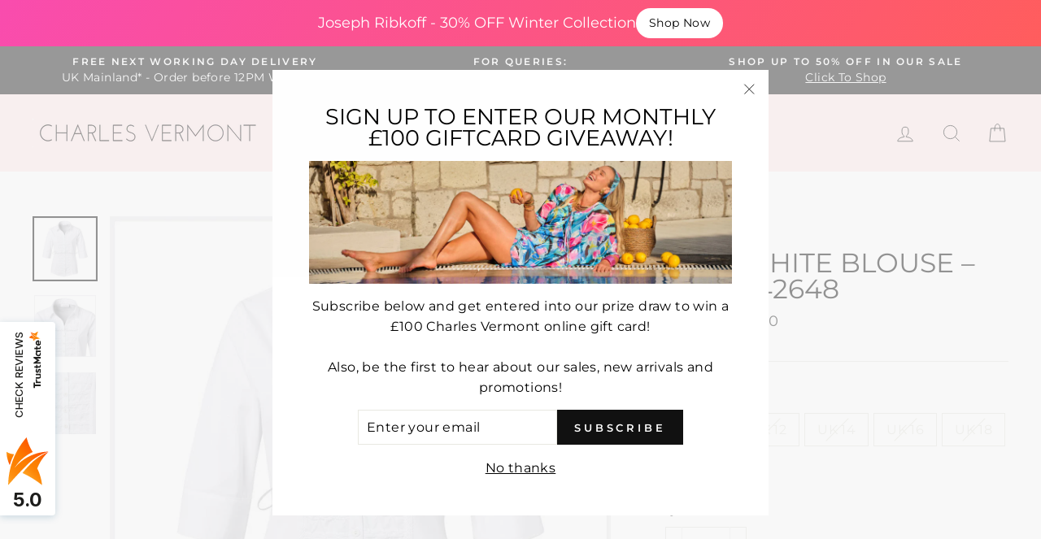

--- FILE ---
content_type: text/html; charset=utf-8
request_url: https://www.charlesvermont.co.uk/recommendations/products?section_id=product-recommendations&limit=6&product_id=5288973729956
body_size: 1085
content:
<div id="shopify-section-product-recommendations" class="shopify-section">



  

  

  

  

  

  

  

  

  

  

  

  

  

  

  

  

  

  

  

  


<div
    id="Recommendations-5288973729956"
    data-section-id="5288973729956"
    data-section-type="product-recommendations"
    data-enable="true"
    data-product-id="5288973729956"
    data-limit="6">

    <div
      data-section-id="5288973729956"
      data-subsection
      data-section-type="collection-template"
      class="index-section">
      <div class="page-width">
        <header class="section-header">
          <h3 class="section-header__title">
            You may also like...
          </h3>
        </header>
      </div>

      <div class="page-width page-width--flush-small">
        <div class="grid-overflow-wrapper">
          
            <div class="product-recommendations-placeholder">
              
              <div class="grid grid--uniform visually-invisible" aria-hidden="true">
                <div class="grid__item grid-product small--one-half medium-up--one-fifth" data-aos="row-of-5">
  <div class="grid-product__content"><div class="grid-product__tag grid-product__tag--sold-out">
          Sold Out
        </div><a href="/products/just-white-blouse-style-42648" class="grid-product__link  grid-product__link--disabled">
      <div class="grid-product__image-mask"><div class="image-wrap"
            style="height: 0; padding-bottom: 100.0%;"
            ><img class="grid-product__image lazyload"
                data-src="//www.charlesvermont.co.uk/cdn/shop/products/jw-42648-ft_{width}x.jpg?v=1682276395"
                data-widths="[180, 360, 540, 720, 900, 1080]"
                data-aspectratio="1.0"
                data-sizes="auto"
                alt="Just White Blouse – Style 42648">
            <noscript>
              <img class="grid-product__image lazyloaded"
                src="//www.charlesvermont.co.uk/cdn/shop/products/jw-42648-ft_400x.jpg?v=1682276395"
                alt="Just White Blouse – Style 42648">
            </noscript>
          </div></div>

      <div class="grid-product__meta">
        <div class="grid-product__title grid-product__title--body">Just White Blouse – Style 42648</div><div class="grid-product__price"><span class="visually-hidden">Regular price</span>
            <span class="grid-product__price--original"><span class=money>£86.00</span></span>
            <span class="visually-hidden">Sale price</span><span class=money>£59.00</span>
</div></div>
    </a>
  </div></div>

              </div>
            </div>
          
          
            <div class="product-recommendations">
              <div class="grid grid--uniform" data-aos="overflow__animation">
                  

                      
                        <div class="grid__item grid-product small--one-half medium-up--one-fifth" data-aos="row-of-5">
  <div class="grid-product__content"><div class="grid-product__tag grid-product__tag--sale">
          Sale
        </div><a href="/products/just-white-blouse-style-j4060?pr_prod_strat=e5_desc&pr_rec_id=5498b41ba&pr_rec_pid=8482584723693&pr_ref_pid=5288973729956&pr_seq=uniform" class="grid-product__link ">
      <div class="grid-product__image-mask"><div class="image-wrap"
            style="height: 0; padding-bottom: 100.0%;"
            ><img class="grid-product__image lazyload"
                data-src="//www.charlesvermont.co.uk/cdn/shop/files/J4060_495_1_{width}x.jpg?v=1711645156"
                data-widths="[180, 360, 540, 720, 900, 1080]"
                data-aspectratio="1.0"
                data-sizes="auto"
                alt="Just White Blouse - Style J4060">
            <noscript>
              <img class="grid-product__image lazyloaded"
                src="//www.charlesvermont.co.uk/cdn/shop/files/J4060_495_1_400x.jpg?v=1711645156"
                alt="Just White Blouse - Style J4060">
            </noscript>
          </div><div
              class="grid-product__secondary-image small--hide lazyload"
              data-bgset="
  
  //www.charlesvermont.co.uk/cdn/shop/files/J4060_495Ruckansicht_1_180x.jpg?v=1711645126 180w 180h,
  //www.charlesvermont.co.uk/cdn/shop/files/J4060_495Ruckansicht_1_360x.jpg?v=1711645126 360w 360h,
  //www.charlesvermont.co.uk/cdn/shop/files/J4060_495Ruckansicht_1_540x.jpg?v=1711645126 540w 540h,
  //www.charlesvermont.co.uk/cdn/shop/files/J4060_495Ruckansicht_1_720x.jpg?v=1711645126 720w 720h,
  //www.charlesvermont.co.uk/cdn/shop/files/J4060_495Ruckansicht_1_900x.jpg?v=1711645126 900w 900h,
  
  
  
  

"
              data-sizes="auto">
            </div></div>

      <div class="grid-product__meta">
        <div class="grid-product__title grid-product__title--body">Just White Blouse - Style J4060</div><div class="grid-product__price"><span class="visually-hidden">Regular price</span>
            <span class="grid-product__price--original"><span class=money>£127.00</span></span>
            <span class="visually-hidden">Sale price</span><span class=money>£63.50</span>
</div></div>
    </a>
  </div></div>

                      
                    
                  
                
                  

                      
                        <div class="grid__item grid-product small--one-half medium-up--one-fifth" data-aos="row-of-5">
  <div class="grid-product__content"><div class="grid-product__tag grid-product__tag--sale">
          Sale
        </div><a href="/products/just-white-blouse-style-43566?pr_prod_strat=e5_desc&pr_rec_id=5498b41ba&pr_rec_pid=6629721899172&pr_ref_pid=5288973729956&pr_seq=uniform" class="grid-product__link ">
      <div class="grid-product__image-mask"><div class="image-wrap"
            style="height: 0; padding-bottom: 100.0%;"
            ><img class="grid-product__image lazyload"
                data-src="//www.charlesvermont.co.uk/cdn/shop/products/jw-43566-310-ft4_{width}x.jpg?v=1688313432"
                data-widths="[180, 360, 540, 720, 900, 1080]"
                data-aspectratio="1.0"
                data-sizes="auto"
                alt="Just White Blouse – Style 43566">
            <noscript>
              <img class="grid-product__image lazyloaded"
                src="//www.charlesvermont.co.uk/cdn/shop/products/jw-43566-310-ft4_400x.jpg?v=1688313432"
                alt="Just White Blouse – Style 43566">
            </noscript>
          </div><div
              class="grid-product__secondary-image small--hide lazyload"
              data-bgset="
  
  //www.charlesvermont.co.uk/cdn/shop/products/jw-43566-310-re_180x.jpg?v=1688329436 180w 180h,
  //www.charlesvermont.co.uk/cdn/shop/products/jw-43566-310-re_360x.jpg?v=1688329436 360w 360h,
  //www.charlesvermont.co.uk/cdn/shop/products/jw-43566-310-re_540x.jpg?v=1688329436 540w 540h,
  //www.charlesvermont.co.uk/cdn/shop/products/jw-43566-310-re_720x.jpg?v=1688329436 720w 720h,
  //www.charlesvermont.co.uk/cdn/shop/products/jw-43566-310-re_900x.jpg?v=1688329436 900w 900h,
  
  
  
  

"
              data-sizes="auto">
            </div></div>

      <div class="grid-product__meta">
        <div class="grid-product__title grid-product__title--body">Just White Blouse – Style 43566</div><div class="grid-product__price"><span class="visually-hidden">Regular price</span>
            <span class="grid-product__price--original"><span class=money>£67.00</span></span>
            <span class="visually-hidden">Sale price</span><span class=money>£33.50</span>
</div></div>
    </a>
  </div></div>

                      
                    
                  
                
                  

                      
                        <div class="grid__item grid-product small--one-half medium-up--one-fifth" data-aos="row-of-5">
  <div class="grid-product__content"><div class="grid-product__tag grid-product__tag--sale">
          Sale
        </div><a href="/products/just-white-blouse-with-rhinestone-detail-style-j4275?pr_prod_strat=e5_desc&pr_rec_id=5498b41ba&pr_rec_pid=8482543861997&pr_ref_pid=5288973729956&pr_seq=uniform" class="grid-product__link ">
      <div class="grid-product__image-mask"><div class="image-wrap"
            style="height: 0; padding-bottom: 100.0%;"
            ><img class="grid-product__image lazyload"
                data-src="//www.charlesvermont.co.uk/cdn/shop/files/J4275_015Nahaufnahme_1_{width}x.jpg?v=1711645147"
                data-widths="[180, 360, 540, 720, 900, 1080]"
                data-aspectratio="1.0"
                data-sizes="auto"
                alt="Just White Blouse With Rhinestone Detail - Style J4275">
            <noscript>
              <img class="grid-product__image lazyloaded"
                src="//www.charlesvermont.co.uk/cdn/shop/files/J4275_015Nahaufnahme_1_400x.jpg?v=1711645147"
                alt="Just White Blouse With Rhinestone Detail - Style J4275">
            </noscript>
          </div><div
              class="grid-product__secondary-image small--hide lazyload"
              data-bgset="
  
  //www.charlesvermont.co.uk/cdn/shop/files/J4275_015Ruckansicht_1_180x.jpg?v=1711645151 180w 180h,
  //www.charlesvermont.co.uk/cdn/shop/files/J4275_015Ruckansicht_1_360x.jpg?v=1711645151 360w 360h,
  //www.charlesvermont.co.uk/cdn/shop/files/J4275_015Ruckansicht_1_540x.jpg?v=1711645151 540w 540h,
  //www.charlesvermont.co.uk/cdn/shop/files/J4275_015Ruckansicht_1_720x.jpg?v=1711645151 720w 720h,
  //www.charlesvermont.co.uk/cdn/shop/files/J4275_015Ruckansicht_1_900x.jpg?v=1711645151 900w 900h,
  
  
  
  

"
              data-sizes="auto">
            </div></div>

      <div class="grid-product__meta">
        <div class="grid-product__title grid-product__title--body">Just White Blouse With Rhinestone Detail - Style J4275</div><div class="grid-product__price"><span class="visually-hidden">Regular price</span>
            <span class="grid-product__price--original"><span class=money>£127.00</span></span>
            <span class="visually-hidden">Sale price</span><span class=money>£63.50</span>
</div></div>
    </a>
  </div></div>

                      
                    
                  
                
                  

                      
                        <div class="grid__item grid-product small--one-half medium-up--one-fifth" data-aos="row-of-5">
  <div class="grid-product__content"><div class="grid-product__tag grid-product__tag--sale">
          Sale
        </div><a href="/products/just-white-blouse-style-43753?pr_prod_strat=e5_desc&pr_rec_id=5498b41ba&pr_rec_pid=6629705253028&pr_ref_pid=5288973729956&pr_seq=uniform" class="grid-product__link ">
      <div class="grid-product__image-mask"><div class="image-wrap"
            style="height: 0; padding-bottom: 100.0%;"
            ><img class="grid-product__image lazyload"
                data-src="//www.charlesvermont.co.uk/cdn/shop/products/jw-43753-315-si2_{width}x.jpg?v=1688318566"
                data-widths="[180, 360, 540, 720, 900, 1080]"
                data-aspectratio="1.0"
                data-sizes="auto"
                alt="Just White Blouse – Style 43753">
            <noscript>
              <img class="grid-product__image lazyloaded"
                src="//www.charlesvermont.co.uk/cdn/shop/products/jw-43753-315-si2_400x.jpg?v=1688318566"
                alt="Just White Blouse – Style 43753">
            </noscript>
          </div><div
              class="grid-product__secondary-image small--hide lazyload"
              data-bgset="
  
  //www.charlesvermont.co.uk/cdn/shop/products/jw-43753-315-re_180x.jpg?v=1688313629 180w 180h,
  //www.charlesvermont.co.uk/cdn/shop/products/jw-43753-315-re_360x.jpg?v=1688313629 360w 360h,
  //www.charlesvermont.co.uk/cdn/shop/products/jw-43753-315-re_540x.jpg?v=1688313629 540w 540h,
  //www.charlesvermont.co.uk/cdn/shop/products/jw-43753-315-re_720x.jpg?v=1688313629 720w 720h,
  //www.charlesvermont.co.uk/cdn/shop/products/jw-43753-315-re_900x.jpg?v=1688313629 900w 900h,
  
  
  
  

"
              data-sizes="auto">
            </div></div>

      <div class="grid-product__meta">
        <div class="grid-product__title grid-product__title--body">Just White Blouse – Style 43753</div><div class="grid-product__price"><span class="visually-hidden">Regular price</span>
            <span class="grid-product__price--original"><span class=money>£86.00</span></span>
            <span class="visually-hidden">Sale price</span><span class=money>£43.00</span>
</div></div>
    </a>
  </div></div>

                      
                    
                  
                
                  

                      
                        <div class="grid__item grid-product small--one-half medium-up--one-fifth" data-aos="row-of-5">
  <div class="grid-product__content"><div class="grid-product__tag grid-product__tag--sale">
          Sale
        </div><a href="/products/just-white-blouse-style-j1930-beige-white?pr_prod_strat=e5_desc&pr_rec_id=5498b41ba&pr_rec_pid=7761662443757&pr_ref_pid=5288973729956&pr_seq=uniform" class="grid-product__link ">
      <div class="grid-product__image-mask"><div class="image-wrap"
            style="height: 0; padding-bottom: 100.0%;"
            ><img class="grid-product__image lazyload"
                data-src="//www.charlesvermont.co.uk/cdn/shop/products/just_white_j1930-051_1_1_{width}x.jpg?v=1688313350"
                data-widths="[180, 360, 540, 720, 900, 1080]"
                data-aspectratio="1.0"
                data-sizes="auto"
                alt="Just White Blouse – Style J1930 (Beige / White)">
            <noscript>
              <img class="grid-product__image lazyloaded"
                src="//www.charlesvermont.co.uk/cdn/shop/products/just_white_j1930-051_1_1_400x.jpg?v=1688313350"
                alt="Just White Blouse – Style J1930 (Beige / White)">
            </noscript>
          </div><div
              class="grid-product__secondary-image small--hide lazyload"
              data-bgset="
  
  //www.charlesvermont.co.uk/cdn/shop/products/just_white_j1930-051_3_1_180x.jpg?v=1688311721 180w 180h,
  //www.charlesvermont.co.uk/cdn/shop/products/just_white_j1930-051_3_1_360x.jpg?v=1688311721 360w 360h,
  //www.charlesvermont.co.uk/cdn/shop/products/just_white_j1930-051_3_1_540x.jpg?v=1688311721 540w 540h,
  //www.charlesvermont.co.uk/cdn/shop/products/just_white_j1930-051_3_1_720x.jpg?v=1688311721 720w 720h,
  //www.charlesvermont.co.uk/cdn/shop/products/just_white_j1930-051_3_1_900x.jpg?v=1688311721 900w 900h,
  
  
  
  

"
              data-sizes="auto">
            </div></div>

      <div class="grid-product__meta">
        <div class="grid-product__title grid-product__title--body">Just White Blouse – Style J1930 (Beige / White)</div><div class="grid-product__price"><span class="visually-hidden">Regular price</span>
            <span class="grid-product__price--original"><span class=money>£86.00</span></span>
            <span class="visually-hidden">Sale price</span><span class=money>£43.00</span>
</div></div>
    </a>
  </div></div>

                      
                    
                  
                
                  

                  
                
              </div>

              
            </div>
          
        </div>
      </div>
    </div>
  </div>
</div>

--- FILE ---
content_type: text/javascript
request_url: https://www.charlesvermont.co.uk/cdn/shop/t/27/assets/booster.js?v=4322578801921897351605823561
body_size: 10683
content:
(function(u,K){(function(){var A="t",E="bjec",Q="o";return Q+E+A})()==typeof window.exports&&function(){var T="fined",q="e",N="und";return N+q+T}()!=typeof window[function(){var sb="e",n="dul",m="mo";return m+n+sb}()]?window[function(){var nx="ule",ng="d",a="o",C="m";return C+a+ng+nx}()][function(){var lg="s",$="t",Ym="or",X3="exp";return X3+Ym+$+lg}()]=K():function(){var q8="tion",Z="func";return Z+q8}()==typeof window[function(){var G="fine",he="e",c="d";return c+he+G}()]&&window.define[function(){var H="d",sd="m",x="a";return x+sd+H}()]?window[function(){var Lp="e",jz="in",V="def";return V+jz+Lp}()](K):u.baMet=K()})(this,function(){function u(){return yQ[function(){var mM="ix",t="lPref",b="r",E="u";return E+b+t+mM}()]+yQ.baEvsUrl}function K(u2){return Object.keys(u2)[function(){var sm="h",Q="gt",Zw="en",A="l";return A+Zw+Q+sm}()]===0}function M(){return(yQ.useBeacon||yQ[function(){var N="lyNow",w="app";return w+N}()])&&K(yQ.headers)&&sj&&typeof window[function(){var IO="ator",W8="navig";return W8+IO}()][function(){var Ac="acon",Aj="sendBe";return Aj+Ac}()]!="undefined"&&!yQ[function(){var X="s",aL="ntial",RB="ithCrede",b="w";return b+RB+aL+X}()]}function p(){for(var u2;u2=z[function(){var a="ft",b="hi",po="s";return po+b+a}()]();)u2();L=!0}function V(u2){L?u2():z.push(u2)}function H(u2,K2){var M2=u2.matches||u2[function(){var o="ector",WK="sSel",d="matche";return d+WK+o}()]||u2.mozMatchesSelector||u2.msMatchesSelector||u2.oMatchesSelector||u2[function(){var NK="tor",TX="atchesSelec",LL="kitM",mQ="web";return mQ+LL+TX+NK}()];return M2?M2[function(){var Q="ly",a="p",$t="p",v="a";return v+$t+a+Q}()](u2,[K2]):(f.log(function(){var IP="match",n="able to ",$z="Un";return $z+n+IP}()),!1)}function $(u2){var K2=[];for(window.j=0;window[function(){var Y="j";return Y}()]<u2.items[function(){var _2="h",O7="t",s6="leng";return s6+O7+_2}()];window.j++){var M2=u2[function(){var qC="s",Do="tem",B="i";return B+Do+qC}()][window.j];K2.push({id:M2.id,properties:M2[function(){var fo="es",d="operti",$L="pr";return $L+d+fo}()],quantity:M2.quantity,variant_id:M2.variant_id,product_id:M2[function(){var w="_id",kX="t",CE="produc";return CE+kX+w}()],final_price:M2.final_price,image:M2[function(){var T="e",o="mag",CW="i";return CW+o+T}()],handle:M2[function(){var n="e",Xn="l",VM="d",Q="han";return Q+VM+Xn+n}()],title:M2[function(){var vv="e",R="l",e="it",v="t";return v+e+R+vv}()]})}return{token:u2.token,total_price:u2.total_price,items:K2,currency:u2.currency}}function G(u2){f.log(u2),u2._url[function(){var E="exOf",rp="nd",Gn="i";return Gn+rp+E}()](function(){var R="dd",E1="a",jW="/",i_="/cart";return i_+jW+E1+R}())>=0?f.getCartData(function(u3){f[function(){var IY="g",t="o",I="l";return I+t+IY}()](u3),f.setCartAttributes(!0,u3)}):f.setCartAttributes(!0,u2[function(){var ZO="nse",iE="espo",im="r";return im+iE+ZO}()])}function Z(){try{var u2=XMLHttpRequest.prototype[function(){var c="n",b="e",np="p",a="o";return a+np+b+c}()];XMLHttpRequest.prototype.open=function(){this.addEventListener("load",function(){this._url&&this._url[function(){var I="ch",r="r",A="a",Vr="se";return Vr+A+r+I}()](/cart.*js/)>=0&&this._method!="GET"&&(f[function(){var Q="g",kh="o",YR="l";return YR+kh+Q}()]("its a cart endpoint thats not a get request"),G(this))}),u2.apply(this,arguments)}}catch(K2){f.log(K2),f.log(function(){var F="g ajax cart",h=" catchin",Q="error";return Q+h+F}())}}function i(u2){document[function(){var F="tate",c="readyS";return c+F}()]==="interactive"||function(){var o="te",xN="omple",v="c";return v+xN+o}()===document[function(){var kK="tate",T="S",CR="ready";return CR+T+kK}()]?u2():document[function(){var Ic="ener",s="ist",lZ="addEventL";return lZ+s+Ic}()](function(){var $H="entLoaded",r="OMCont",mz="D";return mz+r+$H}(),u2)}function je(){return"xxxxxxxxxxxx4xxxyxxxxxxxxxxxxxxx".replace(/[xy]/g,function(u2){var K2=16*Math.random()|0;return(u2=="x"?K2:3&K2|8).toString(16)})+Date.now()[function(){var N="ing",s4="toStr";return s4+N}()]()}function g(){yQ.cookies&&sj&&f.setCookie("baMet_baEvs",window[function(){var d="N",FK="SO",jW="J";return jW+FK+d}()].stringify(aG),1)}function j(){var u2=document.querySelector(function(){var Q="]",ap="n",Qf="srf-toke",l6="meta[name=c";return l6+Qf+ap+Q}());return u2&&u2.content}function q(){var u2=document[function(){var tA="ctor",n="erySele",wa="qu";return wa+n+tA}()]("meta[name=csrf-param]");return u2&&u2[function(){var Ew="t",Eh="n",Jz="nte",e="co";return e+Jz+Eh+Ew}()]}function C(u2){var K2=j();K2&&u2.setRequestHeader(function(){var Ea="ken",o$="To",U="X-CSRF-";return U+o$+Ea}(),K2)}function O(u2){var K2=u2;return K2.common=window[function(){var I="s",X3="pp",e="osterA",p5="Bo";return p5+e+X3+I}()][function(){var x="n",S="mo",a="m",M4="co";return M4+a+S+x}()],K2}function _(K2){V(function(){f[function(){var _x="t",e="ues",rq="dReq",q5="n",I="e",T="s";return T+I+q5+rq+e+_x}()](u(),O(K2),function(){for(var u2=0;u2<aG.length;u2++)if(aG[u2][function(){var fi="d",GM="i";return GM+fi}()]==K2[function(){var AE="d",w="i";return w+AE}()]){aG.splice(u2,1);break}g()})})}function i5(K2){V(function(){var M2=O(K2),p2=q(),V2=j();p2&&V2&&(M2[p2]=V2),window.navigator.sendBeacon(u(),window.JSON[function(){var Y="y",F="ingif",n="str";return n+F+Y}()](M2))})}function W(){return window.location[function(){var uF="hname",nG="at",r="p";return r+nG+uF}()]}function ht(u2){return u2&&u2[function(){var v="h",fR="engt",Z$="l";return Z$+fR+v}()]>0?u2:null}function P(u2){for(var K2 in u2)u2[function(){var th="y",mO="ropert",n="wnP",CX="hasO";return CX+n+mO+th}()](K2)&&u2[K2]===null&&delete u2[K2];return u2}function Rp(u2){var K2=u2.target;return P({tag:K2[function(){var J="ame",c="tagN";return c+J}()][function(){var U="ase",It="C",ru="wer",B="Lo",Oa="to";return Oa+B+ru+It+U}()](),id:ht(K2.id),class:ht(K2.className),page:W()})}function l(){VJ=f.getVisitId();var u2=new Date,K2=new Date,M2=2;K2[function(){var d="rs",SU="CHou",My="tUT",ub="se";return ub+My+SU+d}()](23,59,59,59);var p2=(K2-u2)/1e3,V2=p2/60;return(V2>Hn||p2<M2)&&(V2=Hn),(!VJ||p2<M2)&&(VJ=je()),f.setCookie(function(){var x="it",s="vis",kp="baMet_";return kp+s+x}(),VJ,V2),VJ}function D(){if(L=!1,VJ=l(),HR=f[function(){var Dx="Id",Ue="tor",X="getVisi";return X+Ue+Dx}()](),m=f[function(){var N="ie",x="Cook",r="get";return r+x+N}()](function(){var Y="y",La="appl",tD="baMet_";return tD+La+Y}()),yQ[function(){var JG="s",A="e",Rd="oki",gs="co";return gs+Rd+A+JG}()]===!1||yQ[function(){var J="ts",Gz="si",S="Vi",I="ly",YS="app";return YS+I+S+Gz+J}()]===!1)f.log(function(){var Aa=" disabled",R="lying",Go="Visit app";return Go+R+Aa}()),p();else if(VJ&&HR&&!m)f[function(){var nG="g",ij="o",vR="l";return vR+ij+nG}()]("Active visit"),p();else if(f[function(){var Ve="e",o="ki",BT="etCoo",e3="g";return e3+BT+o+Ve}()](function(){var F="t",YE="si",_t="i",OU="v",h="baMet_";return h+OU+_t+YE+F}())){f[function(){var rF="g",B="o",vC="l";return vC+B+rF}()](function(){var VO="d",KL="starte",U="it ",xD="Vis";return xD+U+KL+VO}()),HR||(HR=je(),window[function(){var xI="Storage",Im="cal",d="lo";return d+Im+xI}()].setItem("baMet_visitor",HR));var u2=new Date,K2=u2[function(){var b="tring",Y8="toISOS";return Y8+b}()]()[function(){var H0="e",fV="c",Cr="i",Yb="sl";return Yb+Cr+fV+H0}()](0,10),M2={shop_id:window.BoosterApps.common.shop.id,name:function(){var oh="visit",b4="create_";return b4+oh}(),params:{landing_page:window.location[function(){var hS="ref",Mh="h";return Mh+hS}()],screen_width:window[function(){var $S="een",T="r",a="c",M6="s";return M6+a+T+$S}()].width,screen_height:window[function(){var E="en",ND="e",e5="scr";return e5+ND+E}()].height},timestamp:window.parseInt(u2[function(){var t="ime",nq="tT",v="e",s="g";return s+v+nq+t}()]()),date:K2,hour:u2.getUTCHours(),id:je(),visit_token:VJ,visitor_token:HR,app:function(){var Sv="a",e="b";return e+Sv}()};for(var V2 in document.referrer[function(){var CH="h",r7="engt",Tl="l";return Tl+r7+CH}()]>0&&(M2[function(){var YI="rrer",ay="fe",r2="e",jm="r";return jm+r2+ay+YI}()]=document.referrer),yQ.visitParams)yQ.visitParams[function(){var s8="rty",DK="pe",Nm="asOwnPro",dd="h";return dd+Nm+DK+s8}()](V2)&&(M2[V2]=yQ.visitParams[V2]);f.log(M2),f.destroyCookie(function(){var $R="ly",SE="et_app",MP="baM";return MP+SE+$R}()),p()}else f.log(function(){var oa="ed",d="es disabl",mV="i",xa="baCook";return xa+mV+d+oa}()),p()}var k={set:function(u2,K2,M2,p2){var V2="",H2="";if(M2){var $2=new Date;$2.setTime($2.getTime()+60*M2*1e3),V2="; expires="+$2[function(){var _V="g",B="rin",jN="oGMTSt",Y8="t";return Y8+jN+B+_V}()]()}p2&&(H2="; domain="+p2),document.cookie=u2+"="+window.escape(K2)+V2+H2+"; path=/"},get:function(u2){var K2,M2,p2=u2+function(){var v="=";return v}(),V2=document.cookie[function(){var d2="t",bs="i",A="l",T="sp";return T+A+bs+d2}()](";");for(K2=0;K2<V2.length;K2++){for(M2=V2[K2];function(){var a=" ";return a}()===M2.charAt(0);)M2=M2[function(){var fQ="g",Br="in",fc="r",Pu="subst";return Pu+fc+Br+fQ}()](1,M2[function(){var x="gth",AP="len";return AP+x}()]);if(M2[function(){var MF="xOf",XF="inde";return XF+MF}()](p2)===0)return unescape(M2[function(){var $K="tring",Ht="s",Sg="sub";return Sg+Ht+$K}()](p2.length,M2[function(){var d="gth",N="en",l_="l";return l_+N+d}()]))}return null}},yQ={urlPrefix:"",visitsUrl:"https://u0altfd679.execute-api.us-west-2.amazonaws.com/prod/api/appstats",baEvsUrl:"https://u0altfd679.execute-api.us-west-2.amazonaws.com/prod/api/appstats",page:null,useBeacon:!0,startOnReady:!0,applyVisits:!0,cookies:!0,cookieDomain:null,headers:{},visitParams:{},withCredentials:!1},f=window[function(){var o7="et",eC="aM",lJ="b";return lJ+eC+o7}()]||{};f[function(){var Y="re",OA="nfigu",lo="co";return lo+OA+Y}()]=function(u2){for(var K2 in u2)u2[function(){var A="erty",B="wnProp",s="hasO";return s+B+A}()](K2)&&(yQ[K2]=u2[K2])},f.configure(f);var VJ,HR,m,y=window[function(){var r="y",RE="Quer",f$="j";return f$+RE+r}()]||window[function(){var E="o",Oz="ept",CU="Z";return CU+Oz+E}()]||window[function(){var w="$";return w}()],Hn=30,Gi=2*(1*334489+27399)+327424,L=!1,z=[],sj=function(){var Ic="ined",o="f",d2="e",Kn="d",B6="un";return B6+Kn+d2+o+Ic}()!=typeof window[function(){var A="ON",ET="S",xC="J";return xC+ET+A}()]&&function(){var Wy="d",T="efine",Op="und";return Op+T+Wy}()!=typeof window[function(){var WO="ON",OU="S",s="J";return s+OU+WO}()].stringify,aG=[];f[function(){var oz="e",I="ki",x="oo",S="tC",B="se";return B+S+x+I+oz}()]=function(u2,K2,M2){k.set(u2,K2,M2,yQ.cookieDomain||yQ[function(){var X="n",v="ai",rS="dom";return rS+v+X}()])},f.getCookie=function(u2){return k[function(){var O_="t",mK="e",zF="g";return zF+mK+O_}()](u2)},f.destroyCookie=function(u2){k[function(){var LA="t",ZK="e",J="s";return J+ZK+LA}()](u2,"",-1)},f[function(){var t="g",Yb="o",N="l";return N+Yb+t}()]=function(u2){f[function(){var Vy="e",cA="Cooki",Nd="t",U="ge";return U+Nd+cA+Vy}()]("baMet_debug")&&window.console[function(){var XR="g",pp="o",wI="l";return wI+pp+XR}()](u2)},f[function(){var n="Ev",vL="a",b="onB";return b+vL+n}()]=function(u2,K2,M2){document[function(){var WX="stener",pB="i",xF="addEventL";return xF+pB+WX}()](u2,function(u3){H(u3[function(){var e="t",e4="rge",c="ta";return c+e4+e}()],K2)&&M2(u3)})},f[function(){var h="equest",VW="R",NY="send";return NY+VW+h}()]=function(u2,K2,M2){try{if(sj)if(y&&function(){var _X="n",gR="nctio",Or="fu";return Or+gR+_X}()==typeof y[function(){var xf="ax",XT="j",v0="a";return v0+XT+xf}()])y[function(){var Q="jax",yV="a";return yV+Q}()]({type:function(){var LY="OST",Mb="P";return Mb+LY}(),url:u2,data:window.JSON.stringify(K2),contentType:"application/json; charset=utf-8",beforeSend:C,complete:function(u3){u3.status==200&&M2(u3)},headers:yQ[function(){var R="ers",w6="d",JA="ea",zS="h";return zS+JA+w6+R}()],xhrFields:{withCredentials:yQ.withCredentials}});else{var p2=new XMLHttpRequest;for(var V2 in p2[function(){var hJ="pen",dF="o";return dF+hJ}()](function(){var v$="ST",SO="O",a="P";return a+SO+v$}(),u2,!0),p2.withCredentials=yQ[function(){var X="ls",_8="redentia",vj="withC";return vj+_8+X}()],p2.setRequestHeader(function(){var ZI="e",dG="ent-Typ",oO="nt",O5="Co";return O5+oO+dG+ZI}(),function(){var av="json",Bh="lication/",JJ="app";return JJ+Bh+av}()),yQ[function(){var oZ="rs",N9="e",g9="ad",x$="he";return x$+g9+N9+oZ}()])yQ[function(){var IL="ders",bn="hea";return bn+IL}()][function(){var F="y",GM="t",sg="wnProper",Kp="asO",Hk="h";return Hk+Kp+sg+GM+F}()](V2)&&p2.setRequestHeader(V2,yQ[function(){var iy="s",OG="er",XM="head";return XM+OG+iy}()][V2]);p2[function(){var m8="oad",p4="onl";return p4+m8}()]=function(){p2.status===200&&M2(p2.response)},C(p2),p2[function(){var Ap="end",CM="s";return CM+Ap}()](window.JSON[function(){var w1="fy",EG="ngi",pp="i",_D="r",QZ="st";return QZ+_D+pp+EG+w1}()](K2))}}catch(H2){}},f.getCartData=function(u2){try{if(sj)if(y&&typeof y[function(){var $7="x",e="a",I9="aj";return I9+e+$7}()]=="function")y.ajax({type:function(){var c="T",Q="E",Fo="G";return Fo+Q+c}(),url:"/cart.js?ba_request=1",data:{},dataType:function(){var Rx="on",r8="s",R="j";return R+r8+Rx}(),complete:function(K3){K3[function(){var eS="us",hO="stat";return hO+eS}()]==200&&(K3[function(){var _R="Text",UZ="onse",b_="sp",a="re";return a+b_+UZ+_R}()]?u2(K3.responseText):u2(K3))}});else{var K2=new XMLHttpRequest;K2.onreadystatechange=function(){K2[function(){var pY="e",te="dyStat",eZ="a",wv="re";return wv+eZ+te+pY}()]===4&&K2[function(){var zN="s",nN="u",F="at",US="st";return US+F+nN+zN}()]===200&&u2(K2[function(){var fA="eText",KH="respons";return KH+fA}()])},K2.open(function(){var $M="T",Ug="E",dE="G";return dE+Ug+$M}(),function(){var lD="uest=1",Yq="a_req",Zn="js?b",d="/cart.";return d+Zn+Yq+lD}(),!1),K2.send(null)}}catch(M2){}},f[function(){var mA="d",u7="I",c="s",lY="syncC";return lY+c+u7+mA}()]=function(){var u2=f.getCookie("baMet_cs_id");return u2||(u2=je()),f.setCookie(function(){var Tf="id",MU="_cs_",R="Met",LJ="ba";return LJ+R+MU+Tf}(),u2,1*19385+775),u2},f.getVisitId=f[function(){var IJ="ken",h$="To",t9="t",rT="getVisi";return rT+t9+h$+IJ}()]=function(){return f.getCookie(function(){var Q="isit",Oy="t_v",X="baMe";return X+Oy+Q}())},f.getVisitorId=f.getVisitorToken=function(){return window[function(){var jK="orage",Ua="localSt";return Ua+jK}()].getItem(function(){var Q="visitor",RO="Met_",C5="ba";return C5+RO+Q}())},f.isAdmin=function(){return f[function(){var QY="okie",e="getCo";return e+QY}()](function(){var tj="min",D6="d",XG="a",MR="_",V3="a",A8="b";return A8+V3+MR+XG+D6+tj}())},f[function(){var MV="set",m3="e",Z3="r";return Z3+m3+MV}()]=function(){return f.destroyCookie("baMet_visit"),window.localStorage.removeItem(function(){var WB="sitor",$R="aMet_vi",m$="b";return m$+$R+WB}()),f.destroyCookie("baMet_baEvs"),f[function(){var N_="kie",jP="troyCoo",jj="des";return jj+jP+N_}()]("baMet_apply"),!0},f[function(){var _d="ug",$M="eb",YI="d";return YI+$M+_d}()]=function(u2){return u2===!1?f[function(){var Nf="Cookie",N$="y",F="destro";return F+N$+Nf}()](function(){var t_="_debug",MF="aMet",gR="b";return gR+MF+t_}()):f.setCookie(function(){var U="ebug",X="d",sl="_",Cv="baMet";return Cv+sl+X+U}(),"t",1*(2*183227+45453)+113693),!0},f.getBrowserInfo=function(){return{options:[],header:[navigator.platform,navigator[function(){var J="t",a0="gen",a="userA";return a+a0+J}()],navigator.appVersion,navigator.vendor,window.opera],dataos:[{name:"Windows Phone",value:"Windows Phone",version:"OS"},{name:"Windows",value:"Win",version:function(){var rR="T",gf="N";return gf+rR}()},{name:function(){var R="e",vk="hon",at="iP";return at+vk+R}(),value:function(){var nw="e",oy="n",re="iPho";return re+oy+nw}(),version:function(){var uN="S",Rz="O";return Rz+uN}()},{name:"iPad",value:"iPad",version:function(){var v="S",Qc="O";return Qc+v}()},{name:"Android",value:"Android",version:function(){var M5="id",Hd="o",RS="Andr";return RS+Hd+M5}()},{name:function(){var t5="S",cG="c O",Ms="Ma";return Ms+cG+t5}(),value:"Mac",version:"OS X"},{name:"Linux",value:function(){var lS="x",TX="inu",df="L";return df+TX+lS}(),version:function(){var ql="v",Wr="r";return Wr+ql}()},{name:function(){var mk="m",U="l",$v="a",Qs="P";return Qs+$v+U+mk}(),value:function(){var ZC="alm",Wj="P";return Wj+ZC}(),version:"PalmOS"}],databrowser:[{name:function(){var F="e",Zf="m",hP="Chro";return hP+Zf+F}(),value:"Chrome",version:function(){var Q="ome",cf="Chr";return cf+Q}()},{name:function(){var lL="x",mz="fo",Y1="ire",HH="F";return HH+Y1+mz+lL}(),value:function(){var w_="x",To="refo",ld="i",oL="F";return oL+ld+To+w_}(),version:function(){var H0="ox",bm="f",$F="e",ZA="r",PU="Fi";return PU+ZA+$F+bm+H0}()},{name:"Safari",value:function(){var Lt="ari",JV="Saf";return JV+Lt}(),version:"Version"},{name:function(){var ve="plorer",fL="ternet Ex",F$="In";return F$+fL+ve}(),value:"MSIE",version:"MSIE"},{name:function(){var Gq="ra",Jn="e",x$="Op";return x$+Jn+Gq}(),value:"Opera",version:"Opera"},{name:"BlackBerry",value:function(){var KJ="C",WG="D",vl="L",_$="C";return _$+vl+WG+KJ}(),version:function(){var lx="C",vn="CLD";return vn+lx}()},{name:function(){var Jd="la",Ni="l",Qu="Mozi";return Qu+Ni+Jd}(),value:function(){var Mt="a",$Z="zill",ak="Mo";return ak+$Z+Mt}(),version:"Mozilla"}],init:function(){var u2=this.header.join(" ");return{os:this.matchItem(u2,this.dataos),browser:this[function(){var uP="m",kn="e",Qg="t",JX="I",zc="ch",u$="t",X="ma";return X+u$+zc+JX+Qg+kn+uP}()](u2,this.databrowser),tz_offset:new Date()[function(){var e="neOffset",wQh="o",BV="mez",Z9="etTi",_S="g";return _S+Z9+BV+wQh+e}()]()/60}},matchItem:function(u2,K2){var M2,p2,V2,H2=0,$2=0;for(H2=0;H2<K2[function(){var X="h",SN="t",NJ="leng";return NJ+SN+X}()];H2+=1)if(new window[function(){var ce="p",B_="egEx",j6="R";return j6+B_+ce}()](K2[H2][function(){var P6="ue",eO="al",iK="v";return iK+eO+P6}()],"i")[function(){var $8="st",bG="e",_v="t";return _v+bG+$8}()](u2)){if(M2=new window[function(){var D6="gExp",QO="Re";return QO+D6}()](K2[H2][function(){var Hb="ion",QT="rs",aD="ve";return aD+QT+Hb}()]+"[- /:;]([\\d._]+)",function(){var PS="i";return PS}()),V2="",(p2=u2[function(){var w7D="tch",Vv="ma";return Vv+w7D}()](M2))&&p2[1]&&(p2=p2[1]),p2)for(p2=p2[function(){var NQ="lit",_5="p",xc="s";return xc+_5+NQ}()](/[._]+/),$2=0;$2<p2.length;$2+=1)V2+=$2===0?p2[$2]+function(){var Zt=".";return Zt}():p2[$2];else V2="0";return K2[H2][function(){var RJ="ame",e="n";return e+RJ}()]}return{name:"unknown",version:0}}}[function(){var ul="it",Ek="n",HV="i";return HV+Ek+ul}()]()},f[function(){var Wn="ly",c9="pp",v="a";return v+c9+Wn}()]=function(u2,K2,p2){try{var H2=new Date,$2=H2.toISOString()[function(){var GH="ce",Xh="i",Pe="sl";return Pe+Xh+GH}()](0,10),G2={shop_id:window[function(){var cg="pps",YZ="rA",oR="e",s4="Boost";return s4+oR+YZ+cg}()][function(){var U7="mon",Ab="m",GL="co";return GL+Ab+U7}()][function(){var U="op",Oq="sh";return Oq+U}()].id,name:u2,params:K2||{},timestamp:window[function(){var kQ="eInt",nK="pars";return nK+kQ}()](H2.getTime()),date:$2,hour:H2.getUTCHours(),id:je(),app:p2};V(function(){yQ.cookies&&!f.getVisitId()&&D(),V(function(){f.log(G2),G2.visit_token=f.getVisitId(),G2.visitor_token=f.getVisitorId(),M()?i5(G2):(aG.push(G2),g(),setTimeout(function(){_(G2)},1e3))})})}catch(Z2){f[function(){var Hm="g",CC="o",g3="l";return g3+CC+Hm}()](Z2),f[function(){var X="g",$J="o",kc="l";return kc+$J+X}()](function(){var fK="applying",U="or ",Q6="err";return Q6+U+fK}())}return!0},f.applyView=function(u2){var K2=f[function(){var U="h",Ph="s",c1="ge_ha",S8="a",KK="p";return KK+S8+c1+Ph+U}()];if(u2)for(var M2 in u2)u2[function(){var g2="perty",$Y="o",Uy="r",F="hasOwnP";return F+Uy+$Y+g2}()](M2)&&(K2[M2]=u2[M2]);f[function(){var Gb="ply",d="p",_v="a";return _v+d+Gb}()]("view",K2,function(){var af="a",X="b";return X+af}())},f.applyAppClicks=function(){f[function(){var Dp="v",Zn="nBaE",a="o";return a+Zn+Dp}()](function(){var MD="k",nn="ic",a0="cl";return a0+nn+MD}(),".ba-met-handler",function(u2){try{var K2=u2.target,M2=K2[function(){var zL="e",XI="t",Gs="u",II="tAttrib",Za="e",tG="g";return tG+Za+II+Gs+XI+zL}()](function(){var vb="e",xk="-nam",e="met",mv="ata-ba-",F="d";return F+mv+e+xk+vb}());if(M2){var p2=Rp(u2),V2=K2.getAttribute("data-ba-met-app");if(p2[function(){var H8="t",Q6="tex";return Q6+H8}()]=function(){var cF="t",cj="u",dc="p",J4="in";return J4+dc+cj+cF}()==p2.tag?K2.value:(K2[function(){var lQ="ent",BF="tCont",tB="tex";return tB+BF+lQ}()]||K2.innerText||K2[function(){var nA="HTML",R9="inner";return R9+nA}()])[function(){var v3="ace",R="repl";return R+v3}()](/[\s\r\n]+/g," ").trim(),p2[function(){var j5="f",G9="e",Ae="hr";return Ae+G9+j5}()]=K2.href,H2=K2.getAttribute(function(){var wR="ras",Y37="t",BE="t-ex",S8="data-ba-me";return S8+BE+Y37+wR}())){var H2=window.cleanNumbers(window.JSON[function(){var DG="e",sz="s",oE="r",TI="pa";return TI+oE+sz+DG}()](H2));for(var $2 in H2)H2[function(){var LX="ty",uu="wnProper",gK="O",aKs="has";return aKs+gK+uu+LX}()]($2)&&(p2[$2]=H2[$2])}f[function(){var t4="ly",a_Z="app";return a_Z+t4}()](M2,p2,V2)}}catch(G2){f[function(){var Q="g",Af="o",uK="l";return uK+Af+Q}()](function(){var Vi="n",S5="eptio",Cp="AppClicks exc",hX="apply";return hX+Cp+S5+Vi}()),f.log(G2)}})},f[function(){var l1="Atc",Q="apply";return Q+l1}()]=function(){f.onBaEv(function(){var X8="k",q6="c",X2="i",nZ="cl";return nZ+X2+q6+X8}(),".product-form__cart-submit, #AddToCart-product-template, .product-atc-btn, .product-menu-button.product-menu-button-atc, .button-cart, .product-add, .add-to-cart input, .btn-addtocart, [name=add]",function(u2){Date[function(){var jC="w",Qi="o",fS="n";return fS+Qi+jC}()]();var K2=u2[function(){var qH="et",SS="arg",FH="t";return FH+SS+qH}()],M2=Rp(u2);M2[function(){var pg="t",dr="ex",Rx="t";return Rx+dr+pg}()]=M2[function(){var AI="g",S8="a",Py="t";return Py+S8+AI}()]=="input"?K2[function(){var R="ue",BY="al",$3="v";return $3+BY+R}()]:(K2.textContent||K2[function(){var Xu="t",sk="erTex",e="nn",FF="i";return FF+e+sk+Xu}()]||K2.innerHTML)[function(){var Su="ce",H$="a",GX="repl";return GX+H$+Su}()](/[\s\r\n]+/g," ")[function(){var gM="m",g2="tri";return g2+gM}()](),M2.href=K2.href,f.apply("atc",M2,function(){var fK="a",rb="b";return rb+fK}())})},f[function(){var t_="rtData",C7="aCa",bH="veB",k$="sa";return k$+bH+C7+t_}()]=function(u2){if(sj){var K2=f.getBaCartData();K2[function(){var d="h",MI="us",zB="p";return zB+MI+d}()](u2),window[function(){var V0="orage",Vl="localSt";return Vl+V0}()][function(){var GJ="em",ef="etIt",Dz="s";return Dz+ef+GJ}()]("baMet_cartData",window[function(){var _z="N",Om="JSO";return Om+_z}()][function(){var Gw="fy",Vw="i",fM="g",a="strin";return a+fM+Vw+Gw}()](K2))}},f.getBaCartData=function(){try{if(window.localStorage.getItem(function(){var WD="ata",n3="rtD",ir="t_ca",VM="aMe",UO="b";return UO+VM+ir+n3+WD}())){var u2=window.parseInt(new Date().getTime())-2592e5,K2=window[function(){var Au="N",J="O",Ur="S",U8="J";return U8+Ur+J+Au}()].parse(window.localStorage.getItem("baMet_cartData"))[function(){var wI="ter",dH="il",eH="f";return eH+dH+wI}()](function(K3){return window[function(){var M4="eInt",Xd="pars";return Xd+M4}()](K3[function(){var a="s",YZ="t";return YZ+a}()])>u2})[function(){var c7="se",Ey="r",rE="ve",hm="e",UZ="r";return UZ+hm+rE+Ey+c7}()]();return window.localStorage[function(){var zd="tem",pq="setI";return pq+zd}()](function(){var a="rtData",Ep="t_ca",Mc="baMe";return Mc+Ep+a}(),window[function(){var zP="ON",Ct="JS";return Ct+zP}()][function(){var oT="ngify",bc="i",uf="str";return uf+bc+oT}()](K2)),K2}return[]}catch(M2){f[function(){var I3="g",gW="o",cT="l";return cT+gW+I3}()](M2),f.log(function(){var o3="g ba",a="in",Ju="t",YH="t",F="r ge",f2="erro";return f2+F+YH+Ju+a+o3}())}},f[function(){var lx="aCart",bX="updateB";return bX+lx}()]=function(u2){var K2=f[function(){var ll="ie",e="ok",U="o",E9="C",IX="get";return IX+E9+U+e+ll}()]("cart"),M2=f.getCookie("ba_cart_token");window[function(){var tu="s",yT="p",g_="p",X="terA",Wh="s",yJ="o",dS="o",oQ="B";return oQ+dS+yJ+Wh+X+g_+yT+tu}()][function(){var RA="n",uI="o",_H="comm";return _H+uI+RA}()].has_ba_conversion&&(K2!=M2||u2)&&window[function(){var Y_="e",yF="d",YR="iew_mo",O0="v",DE="ba_pre";return DE+O0+YR+yF+Y_}()]!=1&&(f.setCookie("ba_cart_token",K2,3*728+696),f.apply(function(){var M8="t",n7="te_car",__="pda",TE="u";return TE+__+n7+M8}(),{},"global"),f.log(function(){var IK="e",jB="r",yf="ng to the API from he",Ff="cart token changed -posti";return Ff+yf+jB+IK}()))},f.updateBaCartDb=function(u2){if(window.BoosterApps.can_update_cart==1){var K2=f.getCookie(function(){var Pd="t",t5="r",Gc="a",jE="c";return jE+Gc+t5+Pd}()),M2=f.getCookie(function(){var R="oken",XZ="rt_t",hr="ba_ca";return hr+XZ+R}()),p2=window.localStorage[function(){var Xz="m",ge="e",N6="etIt",qu="g";return qu+N6+ge+Xz}()](function(){var e="t",oM="atest_car",Sl="_l",Fb="baMet";return Fb+Sl+oM+e}()),V2=window[function(){var XU="ge",F="ora",Mf="t",kb="alS",KG="loc";return KG+kb+Mf+F+XU}()].getItem(function(){var St="cart",_X="g_synced_",Qh="s",X="baM";return X+Qh+_X+St}()),H2=u2;if(H2==0&&(p2==V2&&K2==M2||(H2=!0)),H2&&window.ba_preview_mode!=1){if(!K2)return void(M2&&(f[function(){var Vq="g",m8="o",un="l";return un+m8+Vq}()]("cart token has been removed - remove cart uid"),f[function(){var np="kie",lw="oo",jT="C",KT="destroy";return KT+jT+lw+np}()](function(){var R1="id",hT="et_cs_",Io="baM";return Io+hT+R1}()),f[function(){var a="ie",aq="royCook",V0="t",sO="des";return sO+V0+aq+a}()]("ba_cart_token")));f.setCookie("ba_cart_token",K2,6*(1*(2*(2*388+185)+946)+273)+1314);var $2=f[function(){var TH="sId",pE="syncC";return pE+TH}()]();f.log(function(){var o0="ere",Ny="h",Z6=" ",TI="update cart id",n_="nd ",GX="set a";return GX+n_+TI+Z6+Ny+o0}());var G2=window[function(){var mg="ON",Sh="JS";return Sh+mg}()].parse(p2);if(G2[function(){var aZ="ken",KC="o",tn="t";return tn+KC+aZ}()]!=K2)var Z2=G2[function(){var U="en",vJ="tok";return vJ+U}()];else Z2="";var i2={action_type:"track_cart",cart_json:G2,visit_token:f[function(){var ml="itId",k6="getVis";return k6+ml}()](),visitor_token:f.getVisitorToken(),cart_uid:$2,old_uid:Z2};f.sendRequest(window.BoosterApps[function(){var Fi="_url",pX="cs_app";return pX+Fi}()],i2,function(){f.log("posted to app url"),window[function(){var li="orage",mk="localSt";return mk+li}()].setItem(function(){var Ga="rt",z6="d_ca",Ks="nce",wl="_sy",q$="sg",JY="M",UG="ba";return UG+JY+q$+wl+Ks+z6+Ga}(),p2)}),f.log(function(){var d5="re",bEX="from he",Wl="nged -posting to the API ",NaC="cart token cha";return NaC+Wl+bEX+d5}())}}},f.setCartAttributes=function(u2,K2){try{f[function(){var Py="g",aBC="o",IG="l";return IG+aBC+Py}()](function(){var b6="attributes",NH="t ",Ob="ing car",mm="t",bA="set";return bA+mm+Ob+NH+b6}());var M2=window[function(){var U="ge",i_="alStora",jK="loc";return jK+i_+U}()].getItem(function(){var Fs="ta",lk="ion_da",z5="ba_convers";return z5+lk+Fs}());if(u2){f.log(function(){var KJ=" ajax cart update",F="rt attributes identified",lf="set ca";return lf+F+KJ}()),f[function(){var ep="g",X="o",xm="l";return xm+X+ep}()](K2);var p2=$(window[function(){var Nl="N",_v="O",Dt="S",SH="J";return SH+Dt+_v+Nl}()][function(){var kh="se",y1="par";return y1+kh}()](K2))}else p2=$(window[function(){var nP="rApps",ra="Booste";return ra+nP}()].common[function(){var xN="t",mb="ar",kH="c";return kH+mb+xN}()]);window.localStorage[function(){var dz="m",K4="tIte",BG="e",_p="s";return _p+BG+K4+dz}()]("baMet_latest_cart",window.JSON[function(){var Th="y",J="gif",EH="n",mi="tri",cZ="s";return cZ+mi+EH+J+Th}()](p2));var V2=p2[function(){var X="s",JD="m",Ll="ite";return Ll+JD+X}()];if(window[function(){var My="ps",W9="erAp",TY="t",dH="Boos";return dH+TY+W9+My}()].cs_app_url)return f.log("cart update save to db"),void f[function(){var aL="b",_c="aCartD",pC="updateB";return pC+_c+aL}()](u2);var H2=f[function(){var up="artData",xh="etBaC",a="g";return a+xh+up}()](),G2={visit_token:f.getVisitId(),visitor_token:f.getVisitorToken(),items:[],cart_token:f.getCookie(function(){var nx="t",z8v="car";return z8v+nx}())};for(window[function(){var sT="j";return sT}()]=0;window[function(){var og="j";return og}()]<V2[function(){var TB="th",nT="eng",Um="l";return Um+nT+TB}()];window.j++){var Z2=V2[window.j];if(Z2){var i2=H2.find(function(u3){return u3[function(){var vxb="d",oO="i";return oO+vxb}()]==Z2[function(){var I$="d",kD="i";return kD+I$}()]});i2&&(Z2.ba_conversion_data=i2,G2.items[function(){var jm="ush",iO="p";return iO+jm}()](i2),window[function(){var K_="pps",R="sterA",F="Boo";return F+R+K_}()].common.has_ba_conversion=!0)}}var je2=window[function(){var hB="N",F="O",o9="JS";return o9+F+hB}()][function(){var HX="gify",W$="strin";return W$+HX}()](G2);window[function(){var Gv="ps",g4="sterAp",zR="Boo";return zR+g4+Gv}()].common[function(){var N$="ion_data",E8="ba_convers";return E8+N$}()]=G2,M2!=je2||window[function(){var Kc="rApps",HL="Booste";return HL+Kc}()].common[function(){var e_="n_data",tD="rsio",Hx="conve",Q8="ba_";return Q8+Hx+tD+e_}()]&&function(){var Zd="rt",R1="a",lR="c";return lR+R1+Zd}()==window.BoosterApps.common[function(){var Ip="te",Zr="a",RO="l",QL="temp";return QL+RO+Zr+Ip}()]?(f[function(){var TS="g",t5="o",D7="l";return D7+t5+TS}()]("saving ba_conversion_data"),window.localStorage.setItem(function(){var gK="sion_data",ED="_conver",Ks="ba";return Ks+ED+gK}(),je2),f.updateBaCart(!0)):f.updateBaCart(!1)}catch(g2){f.log("setCartAttributes exception"),f.log(g2)}},f.applyAll=function(){document.referrer[function(){var lS="f",zl="dexO",XF="in";return XF+zl+lS}()]("/admin/shops/")>0&&f[function(){var lz="kie",F="oo",xr="tC",Rj="se";return Rj+xr+F+lz}()]("ba_admin",1,Gi),f[function(){var $i="tes",S3="bu",Hm="CartAttri",Jk="set";return Jk+Hm+S3+$i}()](!1,{}),f.applyAppClicks()};try{aG=window.JSON[function(){var kD="se",V4="par";return V4+kD}()](f.getCookie(function(){var WP="s",l8="Ev",VM="Met_ba",mE="ba";return mE+VM+l8+WP}())||function(){var Cn="]",$a="[";return $a+Cn}())}catch(F){}for(var Rn=0;Rn<aG[function(){var th="gth",Vo="en",Sq="l";return Sq+Vo+th}()];Rn++)_(aG[Rn]);return Z(),f.start=function(){D(),f.start=function(){}},i(function(){yQ[function(){var hC="eady",fi="OnR",UX="start";return UX+fi+hC}()]&&f[function(){var MN="rt",re="a",e="t",fS="s";return fS+e+re+MN}()]()}),f[function(){var Yj="hash",kW="page_";return kW+Yj}()]={url:window.location.href,page:W(),template:window.BoosterApps.common[function(){var On="te",ID="mpla",Xj="te";return Xj+ID+On}()]},f}),window.baMet[function(){var o="l",J="Al",a="apply";return a+J+o}()]();
//# sourceMappingURL=/cdn/shop/t/27/assets/booster.js.map?v=4322578801921897351605823561


--- FILE ---
content_type: text/javascript; charset=utf-8
request_url: https://www.charlesvermont.co.uk/web-pixels@1e0b1122w61c904dfpc855754am2b403ea2/web-pixel-2732458366@ac832d1a78afab03c3f2c3da1ef5eb32/sandbox/worker.modern.js
body_size: -747
content:
importScripts('https://www.charlesvermont.co.uk/cdn/wpm/s1e0b1122w61c904dfpc855754am2b403ea2m.js');
globalThis.shopify = self.webPixelsManager.createShopifyExtend('2732458366', 'APP');
importScripts('/web-pixels/strict/app/web-pixel-2732458366@ac832d1a78afab03c3f2c3da1ef5eb32.js');


--- FILE ---
content_type: text/javascript; charset=utf-8
request_url: https://www.charlesvermont.co.uk/products/just-white-blouse-style-42648.js
body_size: 790
content:
{"id":5288973729956,"title":"Just White Blouse – Style 42648","handle":"just-white-blouse-style-42648","description":"\u003cp\u003eColour: White\u003c\/p\u003e\n\u003cp\u003eThe embroidery on the front gives the blouse a romantic look. The dreamy design is underlined by the light soft cotton mix and the airy 3\/4 sleeves. The classic shirt blouse character with the feminine look. \u003c\/p\u003e\n\u003cul\u003e\n\u003cli\u003edreamy embroidery on the front\u003c\/li\u003e\n\u003cli\u003eclassic shirt collar\u003c\/li\u003e\n\u003cli\u003ebutton front\u003c\/li\u003e\n\u003cli\u003eairy soft cotton material\u003c\/li\u003e\n\u003cli\u003epleasantly light to wear\u003c\/li\u003e\n\u003cli\u003e3\/4 sleeves with slits\u003c\/li\u003e\n\u003c\/ul\u003e\n\u003cp\u003e\u003cem\u003e100% Cotton\u003c\/em\u003e\u003c\/p\u003e\n\u003cp\u003e\u003cem\u003eTotal length: 24.5” (62cm) approx.\u003c\/em\u003e\u003c\/p\u003e","published_at":"2020-06-06T15:39:12+01:00","created_at":"2020-06-06T15:55:01+01:00","vendor":"Just White","type":"Tops","tags":["_tab_just-white-size-conversions","All Brands","All Items","Blouse","Blouses","Just White","Just White Blouses\/Shirts","Just White by SE","Just White Summer 2020","Ladies Designer Wear","Lady Designer Wear","Out of Stock","Pattern","Patterned","sale","Shirt","Shirts","Tops","Tops\/Tunics","White"],"price":5900,"price_min":5900,"price_max":5900,"available":false,"price_varies":false,"compare_at_price":8600,"compare_at_price_min":8600,"compare_at_price_max":8600,"compare_at_price_varies":false,"variants":[{"id":34590271832228,"title":"UK 10","option1":"UK 10","option2":null,"option3":null,"sku":"","requires_shipping":true,"taxable":true,"featured_image":null,"available":false,"name":"Just White Blouse – Style 42648 - UK 10","public_title":"UK 10","options":["UK 10"],"price":5900,"weight":0,"compare_at_price":8600,"inventory_management":"shopify","barcode":"","requires_selling_plan":false,"selling_plan_allocations":[]},{"id":34590271864996,"title":"UK 12","option1":"UK 12","option2":null,"option3":null,"sku":"","requires_shipping":true,"taxable":true,"featured_image":null,"available":false,"name":"Just White Blouse – Style 42648 - UK 12","public_title":"UK 12","options":["UK 12"],"price":5900,"weight":0,"compare_at_price":8600,"inventory_management":"shopify","barcode":"","requires_selling_plan":false,"selling_plan_allocations":[]},{"id":34590271897764,"title":"UK 14","option1":"UK 14","option2":null,"option3":null,"sku":"","requires_shipping":true,"taxable":true,"featured_image":null,"available":false,"name":"Just White Blouse – Style 42648 - UK 14","public_title":"UK 14","options":["UK 14"],"price":5900,"weight":0,"compare_at_price":8600,"inventory_management":"shopify","barcode":"","requires_selling_plan":false,"selling_plan_allocations":[]},{"id":34590271930532,"title":"UK 16","option1":"UK 16","option2":null,"option3":null,"sku":"","requires_shipping":true,"taxable":true,"featured_image":null,"available":false,"name":"Just White Blouse – Style 42648 - UK 16","public_title":"UK 16","options":["UK 16"],"price":5900,"weight":0,"compare_at_price":8600,"inventory_management":"shopify","barcode":"","requires_selling_plan":false,"selling_plan_allocations":[]},{"id":34590271963300,"title":"UK 18","option1":"UK 18","option2":null,"option3":null,"sku":"","requires_shipping":true,"taxable":true,"featured_image":null,"available":false,"name":"Just White Blouse – Style 42648 - UK 18","public_title":"UK 18","options":["UK 18"],"price":5900,"weight":0,"compare_at_price":8600,"inventory_management":"shopify","barcode":"","requires_selling_plan":false,"selling_plan_allocations":[]},{"id":34590271996068,"title":"UK 20","option1":"UK 20","option2":null,"option3":null,"sku":"","requires_shipping":true,"taxable":true,"featured_image":null,"available":false,"name":"Just White Blouse – Style 42648 - UK 20","public_title":"UK 20","options":["UK 20"],"price":5900,"weight":0,"compare_at_price":8600,"inventory_management":"shopify","barcode":"","requires_selling_plan":false,"selling_plan_allocations":[]}],"images":["\/\/cdn.shopify.com\/s\/files\/1\/2120\/3987\/products\/jw-42648-ft.jpg?v=1682276395","\/\/cdn.shopify.com\/s\/files\/1\/2120\/3987\/products\/jw-42648-ft2.jpg?v=1682276292","\/\/cdn.shopify.com\/s\/files\/1\/2120\/3987\/products\/jw-42648-ft3.jpg?v=1682275631"],"featured_image":"\/\/cdn.shopify.com\/s\/files\/1\/2120\/3987\/products\/jw-42648-ft.jpg?v=1682276395","options":[{"name":"Size","position":1,"values":["UK 10","UK 12","UK 14","UK 16","UK 18","UK 20"]}],"url":"\/products\/just-white-blouse-style-42648","media":[{"alt":"Just White Blouse – Style 42648","id":9486154530980,"position":1,"preview_image":{"aspect_ratio":1.0,"height":1000,"width":1000,"src":"https:\/\/cdn.shopify.com\/s\/files\/1\/2120\/3987\/products\/jw-42648-ft.jpg?v=1682276395"},"aspect_ratio":1.0,"height":1000,"media_type":"image","src":"https:\/\/cdn.shopify.com\/s\/files\/1\/2120\/3987\/products\/jw-42648-ft.jpg?v=1682276395","width":1000},{"alt":"Just White Blouse – Style 42648","id":9486154563748,"position":2,"preview_image":{"aspect_ratio":1.0,"height":1000,"width":1000,"src":"https:\/\/cdn.shopify.com\/s\/files\/1\/2120\/3987\/products\/jw-42648-ft2.jpg?v=1682276292"},"aspect_ratio":1.0,"height":1000,"media_type":"image","src":"https:\/\/cdn.shopify.com\/s\/files\/1\/2120\/3987\/products\/jw-42648-ft2.jpg?v=1682276292","width":1000},{"alt":"Just White Blouse – Style 42648","id":9486154596516,"position":3,"preview_image":{"aspect_ratio":1.0,"height":1000,"width":1000,"src":"https:\/\/cdn.shopify.com\/s\/files\/1\/2120\/3987\/products\/jw-42648-ft3.jpg?v=1682275631"},"aspect_ratio":1.0,"height":1000,"media_type":"image","src":"https:\/\/cdn.shopify.com\/s\/files\/1\/2120\/3987\/products\/jw-42648-ft3.jpg?v=1682275631","width":1000}],"requires_selling_plan":false,"selling_plan_groups":[]}

--- FILE ---
content_type: text/javascript; charset=utf-8
request_url: https://www.charlesvermont.co.uk/products/just-white-blouse-style-42648.js
body_size: 108
content:
{"id":5288973729956,"title":"Just White Blouse – Style 42648","handle":"just-white-blouse-style-42648","description":"\u003cp\u003eColour: White\u003c\/p\u003e\n\u003cp\u003eThe embroidery on the front gives the blouse a romantic look. The dreamy design is underlined by the light soft cotton mix and the airy 3\/4 sleeves. The classic shirt blouse character with the feminine look. \u003c\/p\u003e\n\u003cul\u003e\n\u003cli\u003edreamy embroidery on the front\u003c\/li\u003e\n\u003cli\u003eclassic shirt collar\u003c\/li\u003e\n\u003cli\u003ebutton front\u003c\/li\u003e\n\u003cli\u003eairy soft cotton material\u003c\/li\u003e\n\u003cli\u003epleasantly light to wear\u003c\/li\u003e\n\u003cli\u003e3\/4 sleeves with slits\u003c\/li\u003e\n\u003c\/ul\u003e\n\u003cp\u003e\u003cem\u003e100% Cotton\u003c\/em\u003e\u003c\/p\u003e\n\u003cp\u003e\u003cem\u003eTotal length: 24.5” (62cm) approx.\u003c\/em\u003e\u003c\/p\u003e","published_at":"2020-06-06T15:39:12+01:00","created_at":"2020-06-06T15:55:01+01:00","vendor":"Just White","type":"Tops","tags":["_tab_just-white-size-conversions","All Brands","All Items","Blouse","Blouses","Just White","Just White Blouses\/Shirts","Just White by SE","Just White Summer 2020","Ladies Designer Wear","Lady Designer Wear","Out of Stock","Pattern","Patterned","sale","Shirt","Shirts","Tops","Tops\/Tunics","White"],"price":5900,"price_min":5900,"price_max":5900,"available":false,"price_varies":false,"compare_at_price":8600,"compare_at_price_min":8600,"compare_at_price_max":8600,"compare_at_price_varies":false,"variants":[{"id":34590271832228,"title":"UK 10","option1":"UK 10","option2":null,"option3":null,"sku":"","requires_shipping":true,"taxable":true,"featured_image":null,"available":false,"name":"Just White Blouse – Style 42648 - UK 10","public_title":"UK 10","options":["UK 10"],"price":5900,"weight":0,"compare_at_price":8600,"inventory_management":"shopify","barcode":"","requires_selling_plan":false,"selling_plan_allocations":[]},{"id":34590271864996,"title":"UK 12","option1":"UK 12","option2":null,"option3":null,"sku":"","requires_shipping":true,"taxable":true,"featured_image":null,"available":false,"name":"Just White Blouse – Style 42648 - UK 12","public_title":"UK 12","options":["UK 12"],"price":5900,"weight":0,"compare_at_price":8600,"inventory_management":"shopify","barcode":"","requires_selling_plan":false,"selling_plan_allocations":[]},{"id":34590271897764,"title":"UK 14","option1":"UK 14","option2":null,"option3":null,"sku":"","requires_shipping":true,"taxable":true,"featured_image":null,"available":false,"name":"Just White Blouse – Style 42648 - UK 14","public_title":"UK 14","options":["UK 14"],"price":5900,"weight":0,"compare_at_price":8600,"inventory_management":"shopify","barcode":"","requires_selling_plan":false,"selling_plan_allocations":[]},{"id":34590271930532,"title":"UK 16","option1":"UK 16","option2":null,"option3":null,"sku":"","requires_shipping":true,"taxable":true,"featured_image":null,"available":false,"name":"Just White Blouse – Style 42648 - UK 16","public_title":"UK 16","options":["UK 16"],"price":5900,"weight":0,"compare_at_price":8600,"inventory_management":"shopify","barcode":"","requires_selling_plan":false,"selling_plan_allocations":[]},{"id":34590271963300,"title":"UK 18","option1":"UK 18","option2":null,"option3":null,"sku":"","requires_shipping":true,"taxable":true,"featured_image":null,"available":false,"name":"Just White Blouse – Style 42648 - UK 18","public_title":"UK 18","options":["UK 18"],"price":5900,"weight":0,"compare_at_price":8600,"inventory_management":"shopify","barcode":"","requires_selling_plan":false,"selling_plan_allocations":[]},{"id":34590271996068,"title":"UK 20","option1":"UK 20","option2":null,"option3":null,"sku":"","requires_shipping":true,"taxable":true,"featured_image":null,"available":false,"name":"Just White Blouse – Style 42648 - UK 20","public_title":"UK 20","options":["UK 20"],"price":5900,"weight":0,"compare_at_price":8600,"inventory_management":"shopify","barcode":"","requires_selling_plan":false,"selling_plan_allocations":[]}],"images":["\/\/cdn.shopify.com\/s\/files\/1\/2120\/3987\/products\/jw-42648-ft.jpg?v=1682276395","\/\/cdn.shopify.com\/s\/files\/1\/2120\/3987\/products\/jw-42648-ft2.jpg?v=1682276292","\/\/cdn.shopify.com\/s\/files\/1\/2120\/3987\/products\/jw-42648-ft3.jpg?v=1682275631"],"featured_image":"\/\/cdn.shopify.com\/s\/files\/1\/2120\/3987\/products\/jw-42648-ft.jpg?v=1682276395","options":[{"name":"Size","position":1,"values":["UK 10","UK 12","UK 14","UK 16","UK 18","UK 20"]}],"url":"\/products\/just-white-blouse-style-42648","media":[{"alt":"Just White Blouse – Style 42648","id":9486154530980,"position":1,"preview_image":{"aspect_ratio":1.0,"height":1000,"width":1000,"src":"https:\/\/cdn.shopify.com\/s\/files\/1\/2120\/3987\/products\/jw-42648-ft.jpg?v=1682276395"},"aspect_ratio":1.0,"height":1000,"media_type":"image","src":"https:\/\/cdn.shopify.com\/s\/files\/1\/2120\/3987\/products\/jw-42648-ft.jpg?v=1682276395","width":1000},{"alt":"Just White Blouse – Style 42648","id":9486154563748,"position":2,"preview_image":{"aspect_ratio":1.0,"height":1000,"width":1000,"src":"https:\/\/cdn.shopify.com\/s\/files\/1\/2120\/3987\/products\/jw-42648-ft2.jpg?v=1682276292"},"aspect_ratio":1.0,"height":1000,"media_type":"image","src":"https:\/\/cdn.shopify.com\/s\/files\/1\/2120\/3987\/products\/jw-42648-ft2.jpg?v=1682276292","width":1000},{"alt":"Just White Blouse – Style 42648","id":9486154596516,"position":3,"preview_image":{"aspect_ratio":1.0,"height":1000,"width":1000,"src":"https:\/\/cdn.shopify.com\/s\/files\/1\/2120\/3987\/products\/jw-42648-ft3.jpg?v=1682275631"},"aspect_ratio":1.0,"height":1000,"media_type":"image","src":"https:\/\/cdn.shopify.com\/s\/files\/1\/2120\/3987\/products\/jw-42648-ft3.jpg?v=1682275631","width":1000}],"requires_selling_plan":false,"selling_plan_groups":[]}